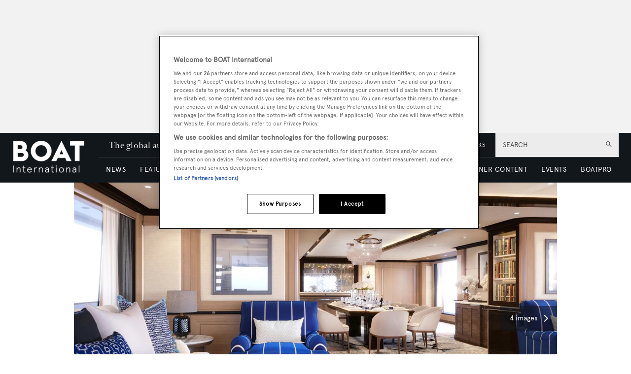

--- FILE ---
content_type: text/html; charset=utf-8
request_url: https://www.google.com/recaptcha/api2/aframe
body_size: 251
content:
<!DOCTYPE HTML><html><head><meta http-equiv="content-type" content="text/html; charset=UTF-8"></head><body><script nonce="RkZPpLT76aMKeTfFPSlDIQ">/** Anti-fraud and anti-abuse applications only. See google.com/recaptcha */ try{var clients={'sodar':'https://pagead2.googlesyndication.com/pagead/sodar?'};window.addEventListener("message",function(a){try{if(a.source===window.parent){var b=JSON.parse(a.data);var c=clients[b['id']];if(c){var d=document.createElement('img');d.src=c+b['params']+'&rc='+(localStorage.getItem("rc::a")?sessionStorage.getItem("rc::b"):"");window.document.body.appendChild(d);sessionStorage.setItem("rc::e",parseInt(sessionStorage.getItem("rc::e")||0)+1);localStorage.setItem("rc::h",'1769302617094');}}}catch(b){}});window.parent.postMessage("_grecaptcha_ready", "*");}catch(b){}</script></body></html>

--- FILE ---
content_type: application/javascript; charset=UTF-8
request_url: https://www.boatinternational.com/_next/static/chunks/boatWebVisibilityTracking.d794e4e7cec4bfe2.js
body_size: 646
content:
"use strict";(self.webpackChunk_N_E=self.webpackChunk_N_E||[]).push([[4907],{67493:function(i,s,t){t.r(s),t.d(s,{default:function(){return a}});var l=t(24246),a=()=>(0,l.jsxs)(l.Fragment,{children:[(0,l.jsx)("div",{id:"js-gtm-article-visibility-0",className:"visibility-tracking",style:{top:"0%"}}),(0,l.jsx)("div",{id:"js-gtm-article-visibility-25",className:"visibility-tracking",style:{top:"25%"}}),(0,l.jsx)("div",{id:"js-gtm-article-visibility-50",className:"visibility-tracking",style:{top:"50%"}}),(0,l.jsx)("div",{id:"js-gtm-article-visibility-75",className:"visibility-tracking",style:{top:"75%"}}),(0,l.jsx)("div",{id:"js-gtm-article-visibility-100",className:"visibility-tracking",style:{top:"100%"}})]})}}]);
//# sourceMappingURL=boatWebVisibilityTracking.d794e4e7cec4bfe2.js.map